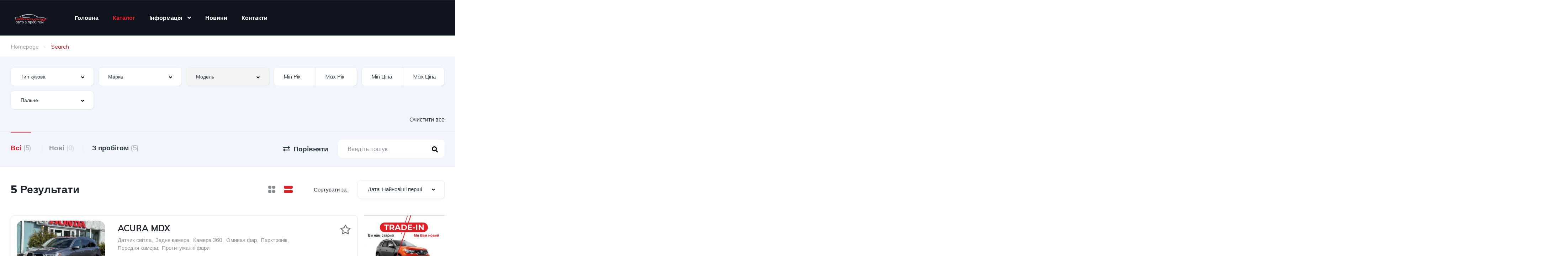

--- FILE ---
content_type: text/css
request_url: https://zprobigom.com.ua/wp-content/themes/vehica-child/style.css
body_size: 216
content:
/*
Theme Name: Vehica Child
Theme URI: https://vehicatheme.com/
Author: TangibleDesign
Author URI: https://tangibledesign.net/
Description: Vehica
Template: vehica
Version: 1.0
License: GNU General Public License v2 or later
License URI: http://www.gnu.org/licenses/gpl-2.0.html
Tags: translation-ready
Text Domain: vehica
*/


.vehica-subscribe-form .vehica-button
{
	min-width:200px !important;
}
.vehica-whats-app-button a {
	background: #6f3faa;
}